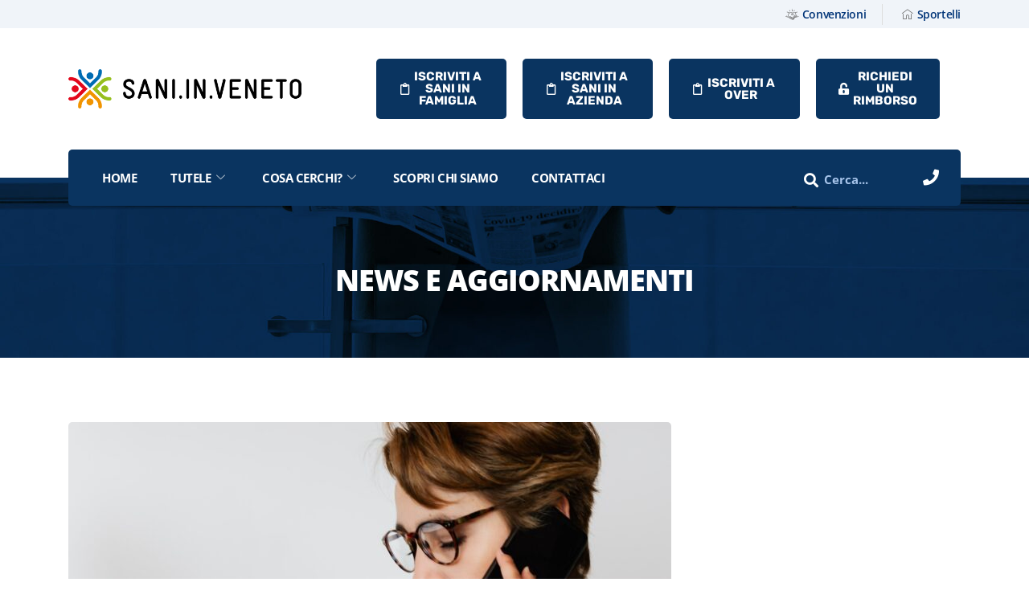

--- FILE ---
content_type: text/javascript; charset=utf-8
request_url: https://www.saninveneto.it/wp-content/cache/min/1/wp-content/themes/instive/assets/js/script.js?ver=1762948375
body_size: 1321
content:
jQuery(document).ready(function($){"use strict";$(window).on('scroll',function(){if($(window).scrollTop()>250){$('.navbar-sticky').addClass('sticky fade_down_effect')}else{$('.navbar-sticky').removeClass('sticky fade_down_effect')}});$('.dropdown > a').on('click',function(e){e.preventDefault();if($(window).width()>991){location.href=this.href}
var dropdown=$(this).parent('.dropdown');dropdown.find('>.dropdown-menu').slideToggle('show');$(this).toggleClass('opened');return!1});$(document).ready(function(){$('[data-toggle="tooltip"]').tooltip()});$('.nav-search').on('click',function(){$('.search-block').fadeIn(350);$('.nav-search').addClass('hide')});$('.search-close').on('click',function(){$('.search-block').fadeOut(350);$('.nav-search').removeClass('hide')});$(document).on('mouseup',function(e){var container=$(".nav-search-area");if(!container.is(e.target)&&container.has(e.target).length===0){$('.search-block').fadeOut(350);$('.nav-search').removeClass('hide')}});if($('.ts-play-btn').length>0){$('.ts-play-btn').magnificPopup({type:'iframe',mainClass:'mfp-with-zoom',zoom:{enabled:!0,duration:300,easing:'ease-in-out',opener:function(openerElement){return openerElement.is('img')?openerElement:openerElement.find('img')}}})}
if($('.play-btn').length>0){$('.play-btn').magnificPopup({type:'iframe',mainClass:'mfp-with-zoom',zoom:{enabled:!0,duration:300,easing:'ease-in-out',opener:function(openerElement){return openerElement.is('img')?openerElement:openerElement.find('img')}}})}
$(window).on('scroll',function(){if($(window).scrollTop()>$(window).height()){$(".scroll-top").fadeIn('slow')}else{$(".scroll-top").fadeOut('slow')}});$("body, html").on("click",".scroll-top",function(e){e.preventDefault();$('html, body').animate({scrollTop:0},800)});$(".fixed-sidebar-nav ul li.menu-item-has-children > a").on("click",function(){var element=$(this).parent("li");if(element.hasClass("open")){element.removeClass("open");element.find("li").removeClass("open");element.find("ul").slideUp(500,"linear")}else{element.addClass("open");element.children("ul").slideDown();element.siblings("li").children("ul").slideUp();element.siblings("li").removeClass("open");element.siblings("li").find("li").removeClass("open");element.siblings("li").find("ul").slideUp()}});$(".xs-sidenav").overlayScrollbars({className:"os-theme-light",});$(".open-sidemenu").on("click",function(){$(".open-sidemenu").toggleClass("open-menu");$(".xs-sidenav, .xs-content").toggleClass("xs-active")});$('.instive-load-more-btn').on('click',function(event){event.preventDefault();var $that=$(this);var ajaxjsondata=$that.data('json_grid_meta');var instive_json_data=Object(ajaxjsondata);var contentwrap=$('.instive-style4-service-list');var postperpage=parseInt(instive_json_data.posts_per_page);var showallposts=parseInt(instive_json_data.total_post);var items=contentwrap.find('.instive-grid-item');var totalpostnumber=parseInt(items.length);var paged=parseInt(totalpostnumber/postperpage)+1;$.ajax({url:instive_ajax.ajax_url,type:'POST',data:{action:'instive_post_ajax_loading',ajax_json_data:ajaxjsondata,paged:paged},beforeSend:function(){$('<i class="fa fa-spinner fa-spin" style="margin-left:10px"></i>').appendTo("#instive-load-more-service").fadeIn(100)},complete:function(){$('.instive-load-more-service .fa-spinner ').remove()}}).done(function(data){var $pstitems=$(data);$('.instive-style4-service-list').append($pstitems);var newLenght=contentwrap.find('.instive-grid-item').length;if(showallposts<=newLenght){$('.instive-load-more-service').fadeOut(300,function(){$('.instive-load-more-service').remove()})}}).fail(function(){$('.instive-load-more-service').remove()})});$(window).on('load',function(){setTimeout(()=>{$('#preloader').addClass('loaded')},1000)});$('.preloader-cancel-btn').on('click',function(e){e.preventDefault();if(!($('#preloader').hasClass('loaded'))){$('#preloader').addClass('loaded')}})})

--- FILE ---
content_type: text/javascript; charset=utf-8
request_url: https://www.saninveneto.it/wp-content/cache/min/1/wp-content/plugins/Em-SIV/js/stores.js?ver=1762948375
body_size: 2800
content:
var Stores=class{constructor(stores){this.stores=stores;this.markerCluster=null;this.markers=[];this.bounds=new google.maps.LatLngBounds();this.defaults={coordinates:{lat:45.4619904,lng:12.217167199999949,},zoom:12,styles:[{featureType:'water',elementType:'geometry',stylers:[{color:'#e9e9e9',},{lightness:17,},],},{featureType:'landscape',elementType:'geometry',stylers:[{color:'#f5f5f5',},{lightness:20,},],},{featureType:'road.highway',elementType:'geometry.fill',stylers:[{color:'#ffffff',},{lightness:17,},],},{featureType:'road.highway',elementType:'geometry.stroke',stylers:[{color:'#ffffff',},{lightness:29,},{weight:0.2,},],},{featureType:'road.arterial',elementType:'geometry',stylers:[{color:'#ffffff',},{lightness:18,},],},{featureType:'road.local',elementType:'geometry',stylers:[{color:'#ffffff',},{lightness:16,},],},{featureType:'poi',elementType:'geometry',stylers:[{color:'#f5f5f5',},{lightness:21,},],},{featureType:'poi.park',elementType:'geometry',stylers:[{color:'#dedede',},{lightness:21,},],},{elementType:'labels.text.stroke',stylers:[{visibility:'on',},{color:'#ffffff',},{lightness:16,},],},{elementType:'labels.text.fill',stylers:[{saturation:36,},{color:'#333333',},{lightness:40,},],},{elementType:'labels.icon',stylers:[{visibility:'off',},],},{featureType:'transit',elementType:'geometry',stylers:[{color:'#f2f2f2',},{lightness:19,},],},{featureType:'administrative',elementType:'geometry.fill',stylers:[{color:'#fefefe',},{lightness:20,},],},{featureType:'administrative',elementType:'geometry.stroke',stylers:[{color:'#fefefe',},{lightness:17,},{weight:1.2,},],},],};this.filters={address:null,name:'',radius:0,provinces:[],categories:[],};this.map=new google.maps.Map(document.getElementById('stores__map'),this.defaults);this.geolocate();this.build();const input=document.querySelector('.stores__filters__address__input');this.autocomplete=new google.maps.places.Autocomplete(input,{componentRestrictions:{country:'it'},});this._attachEventListeners()}
_attachEventListeners(){this.autocomplete.addListener('place_changed',this.handleAddressChange.bind(this));const radius=document.querySelector('.stores__filters__distance');radius.addEventListener('change',this.handleRadiusChange.bind(this));const nameInput=document.querySelector('.stores__filters__name__input');nameInput.addEventListener('change',this.handleNameFilterChange.bind(this));document.querySelectorAll('.stores__tab').forEach((tab)=>{tab.addEventListener('click',this.resetFilters.bind(this))});document.querySelectorAll(`.em-stores-filter`).forEach((elem)=>{elem.addEventListener('click',this.toggleFilter.bind(this,elem,'categories'))});document.querySelectorAll(`.em-stores-p-filter`).forEach((elem)=>{elem.addEventListener('click',this.toggleFilter.bind(this,elem,'provinces'))})}
resetFilters(){this.filters={name:'',address:null,radius:0,provinces:[],categories:[],};document.querySelectorAll(`.em-stores-filter`).forEach((elem)=>this.resetFilterElem(elem));document.querySelectorAll(`.em-stores-p-filter`).forEach((elem)=>this.resetFilterElem(elem));document.querySelector('.stores__filters__distance').value=0;document.querySelector('.stores__filters__address__input').value='';document.querySelector('.stores__filters__name__input').value='';this.rebuild()}
resetFilterElem(elem){elem.classList.remove('bg-primary');elem.classList.remove('text-light');elem.classList.add('bg-light');elem.classList.add('text-dark');const icon=elem.getElementsByClassName(`em-stores-filter__icon`)[0];icon.classList.add('icon-plus');icon.classList.remove('icon-minus')}
toggleFilter(elem,type){elem.classList.toggle('bg-primary');elem.classList.toggle('text-light');elem.classList.toggle('bg-light');elem.classList.toggle('text-dark');const icon=elem.getElementsByClassName(`em-stores-filter__icon`)[0];icon.classList.toggle('icon-plus');icon.classList.toggle('icon-minus');const category=elem.dataset.filter;if(!this.filters[type].includes(category))this.filters[type].push(category);else this.filters[type]=this.filters[type].filter((filter)=>filter!==category);this.rebuild()}
handleAddressChange(){const place=this.autocomplete.getPlace();this.filters.address=place;if(place?.geometry){const lat=place.geometry.location.lat();const lng=place.geometry.location.lng();this.filters.address={lat:lat,lng:lng,};this.findClosestMarker(lat,lng)}
const radius=document.querySelector('.stores__filters__distance');radius.value=1;this.filters.radius=1;this.rebuild()}
rebuild(){this.markerCluster.reset();this.markerCluster.setMap(null);this.markerCluster=null;this.markers.forEach((marker)=>marker.setMap(null));this.markers=[];this.bounds=new google.maps.LatLngBounds();document.querySelector('.stores__cards').innerHTML='';this.build()}
handleRadiusChange(event){const value=event.target.value;this.filters.radius=parseInt(value);this.rebuild()}
handleNameFilterChange(event){const value=event.target.value;this.filters.name=value;this.rebuild()}
geolocate(){const geolocationConsent=navigator.geolocation?!0:!1;if(!geolocationConsent)return;navigator.geolocation.getCurrentPosition((position)=>{this.map.setCenter({lat:position.coords.latitude,lng:position.coords.longitude,})},()=>{this.map.setCenter(this.defaults.coordinates)},{enableHighAccuracy:!0,timeout:2000,maximumAge:0,})}
_showLoading(){document.querySelector('.loading').classList.remove('hidden')}
_hideLoading(){document.querySelector('.loading').classList.add('hidden')}
build(){this._showLoading();if(this.filters.name){this.stores.forEach((store)=>{if(store.title.toLowerCase().includes(this.filters.name.toLowerCase()))
this.buildCardAndMarker(store)})}else if(this.filters.address&&this.filters.radius){this.stores.forEach((store)=>{const distance=this.calcDistance(this.filters.address,{lat:store.lat,lng:store.lng,});if(distance<=this.filters.radius)this.buildCardAndMarker(store)})}else if(this.filters.provinces.length>0){this.stores.forEach((store)=>{if(this.filters.provinces.includes(store.province[0]))this.buildCardAndMarker(store)})}else{this.stores.forEach((store)=>this.buildCardAndMarker(store))}
const renderer={render:({count,position})=>{return new google.maps.Marker({position,label:{text:String(count),color:'white',fontSize:'10px'},zIndex:Number(google.maps.Marker.MAX_ZINDEX)+count,icon:'/wp-content/uploads/2022/04/m1.png',})},};this.markerCluster=new markerClusterer.MarkerClusterer({map:this.map,markers:this.markers,renderer:renderer,});this._hideLoading()}
buildCardAndMarker(store){const categories=this.filters.categories;if(categories.length==0||categories.includes(store.category[0])){const[marker,infowindow]=this.buildMarker(store);this.buildCard(store,infowindow,marker)}
this.map.fitBounds(this.bounds)}
buildMarker(store){const marker=new google.maps.Marker({position:{lat:store.lat,lng:store.lng,},title:store.title,map:this.map,icon:'https://www.saninveneto.it/wp-content/uploads/2019/09/marker.png',});const contentString=`
      <div>
        <div>
          <h5 class="text-uppercase infowindow-title">${store.title}</h5>
          <div>${store.content}</div>
        </div>
      </div>
    `;const infowindow=new google.maps.InfoWindow({content:contentString,});marker.addListener('click',()=>{infowindow.open({anchor:marker,map:this.map,shouldFocus:!1,})});return[marker,infowindow]}
buildCard(store,infowindow,marker){const card=`
      <div class="card stores__cards__card" data-store="${store.lat},${store.lng}" data-category="${store.category}">
        <div class="card-body">
          <h3>${store.title}</h3>
          <div>
            <p>${store.content}</p>
          </div>
        </div>
        <div class="card-footer">
          <div class="d-sm-block d-md-none">
            <a class="btn btn-primary" target="_blank" href="http://www.google.com/maps/place/${store.lat},${store.lng}">Vai alla mappa</a>
          </div>
          <div class="d-sm-none d-md-block stores__cards__card__marker-btn">
            <button class="btn btn-primary">Vai alla mappa</button>
          </div>
        </div>
      </div>
    `;const tempDiv=document.createElement('div');tempDiv.innerHTML=card.trim();if(infowindow&&marker){tempDiv.firstElementChild.querySelector('.stores__cards__card__marker-btn').addEventListener('click',this.openInfoWindow.bind(this,store,infowindow,marker));marker.card=tempDiv.firstElementChild;this.markers.push(marker);this.bounds.extend({lat:marker.position.lat(),lng:marker.position.lng()})}
document.querySelector('.stores__cards').appendChild(tempDiv.firstElementChild)}
openInfoWindow(store,infowindow,marker){this.map.setCenter({lat:store.lat,lng:store.lng,});this.map.setZoom(16);infowindow.open(this.map,marker)}
findClosestMarker(lat,lng){const distances=[];let closest=-1;for(let i=0;i<this.markers.length;i++){const marker=this.markers[i];const markerPoint={lat:marker.position.lat(),lng:marker.position.lng(),};const distance=this.calcDistance({lat,lng},markerPoint);distances.push(distance);if(closest==-1||distance<distances[closest]){closest=i}}
const closestMarker=this.markers[closest];this.map.setZoom(13);this.map.setCenter({lat:closestMarker.position.lat(),lng:closestMarker.position.lng(),})}
calcDistance(point1,point2){const R=6371.071;const rlat1=point1.lat*(Math.PI/180);const rlat2=point2.lat*(Math.PI/180);const difflat=rlat2-rlat1;const difflon=(point2.lng-point1.lng)*(Math.PI/180);return(2*R*Math.asin(Math.sqrt(Math.sin(difflat/2)*Math.sin(difflat/2)+Math.cos(rlat1)*Math.cos(rlat2)*Math.sin(difflon/2)*Math.sin(difflon/2))))}};function initMap(){const stores=JSON.parse(document.querySelector('.stores').dataset.stores);new Stores(stores)}

--- FILE ---
content_type: text/javascript; charset=utf-8
request_url: https://www.saninveneto.it/wp-content/cache/min/1/wp-content/themes/instive/assets/js/elementor.js?ver=1762948375
body_size: 1688
content:
(function($,elementor){"use strict";var Instive={init:function(){var widgets={'instive-main-slider.default':Instive.Main_Slider,'instive-content-slider.default':Instive.Content_Slider,'instive-testimonial.default':Instive.Testimonial,'instive-team-slider.default':Instive.Team_Slider,'instive-post-slider.default':Instive.Post_Slider,'instive-insurance.default':Instive.instive_insurance,'instive-popup.default':Instive.instive_popup,'instive-client-logo.default':Instive.Client_Logo,'instive-quote-slider.default':Instive.Quote_Slider,};$.each(widgets,function(widget,callback){elementor.hooks.addAction('frontend/element_ready/'+widget,callback)})},Main_Slider:function($scope){var $container=$scope.find('.main-slider');var controls=JSON.parse($container.attr('data-controls'));var navShow=Boolean(controls.show_nav?true:!1);var autoslide=Boolean(controls.auto_nav_slide?true:!1);var dot_nav_show=Boolean(controls.dot_nav_show?true:!1);var ts_slider_speed=parseInt(controls.ts_slider_speed);if($container.length>0){$container.owlCarousel({items:1,loop:!0,autoplay:autoslide,nav:navShow,dots:dot_nav_show,autoplayTimeout:ts_slider_speed,autoplayHoverPause:!0,mouseDrag:!1,smartSpeed:1100,navText:['<i class="icon icon-left-arrow2">','<i class="icon icon-right-arrow2">'],responsive:{0:{items:1,nav:!1,},600:{items:1,nav:!1,},1000:{nav:navShow,}}})}},Content_Slider:function($scope){var $container=$scope.find('.content-slider');var controls_data=$container.attr('data-controls');var autoslide=!1;var navShow=!0;var dot_nav_show=!0;if(controls_data){var controls=JSON.parse($container.attr('data-controls'));var navShow=Boolean(controls.show_nav?true:!1);var autoslide=Boolean(controls.auto_nav_slide?true:!1);var dot_nav_show=Boolean(controls.dot_nav_show?true:!1)}
if($container.length>0){$container.owlCarousel({items:1,loop:!0,autoplay:autoslide,nav:navShow,dots:dot_nav_show,autoplayHoverPause:!0,mouseDrag:!1,smartSpeed:1100,animateOut:'fadeOut',navText:['<i class="icon icon-left-arrow2">','<i class="icon icon-right-arrow2">'],})}},Post_Slider:function($scope){var $container=$scope.find('.blog-post');var controls=JSON.parse($container.attr('data-controls'));var navShow=Boolean(controls.show_nav?true:!1);var autoslide=Boolean(controls.auto_nav_slide?true:!1);var dot_nav_show=Boolean(controls.dot_nav_show?true:!1);var ts_slider_speed=parseInt(controls.ts_slider_speed);if($container.length>0){$container.owlCarousel({items:2,loop:!0,autoplay:autoslide,nav:navShow,dots:dot_nav_show,autoplayTimeout:ts_slider_speed,autoplayHoverPause:!0,mouseDrag:!1,smartSpeed:1100,navText:['<i class="icon icon-left-arrow2">','<i class="icon icon-right-arrow2">'],responsive:{0:{items:1,nav:!1,},600:{items:1,nav:!1,},1000:{items:2,nav:navShow,}}})}},instive_insurance:function($scope){var $container=$scope.find('.ts-service-slider');var controls_data=$container.attr('data-controls');var autoslide=!1;var slide_count='4';var dot_nav_show=!0;if(controls_data){var controls=JSON.parse($container.attr('data-controls'));var dot_nav_show=Boolean(controls.dot_nav_show?true:!1);var slide_count=parseInt(controls.item_count)}
if($container.length>0){$container.owlCarousel({items:slide_count,loop:!0,autoplay:autoslide,dots:dot_nav_show,autoplayHoverPause:!0,mouseDrag:!0,smartSpeed:1100,responsive:{0:{items:1,nav:!1,},600:{items:2,nav:!1,},768:{items:3,},1000:{items:slide_count,}}})}},Testimonial:function($scope){var $container=$scope.find('.ts-testimonial-sync1');if($('.testimonial-slider').length>0){var testimonial=$scope.find('.testimonial-slider');testimonial.owlCarousel({items:1,mouseDrag:!0,loop:!0,touchDrag:!0,autoplay:!1,dots:!0,center:!0,autoplayTimeout:5000,margin:0,autoplayHoverPause:!0,smartSpeed:1000,})}
if($('.ts-testimonial-slider').length>0){var testimonial=$scope.find('.ts-testimonial-slider');testimonial.owlCarousel({items:5,mouseDrag:!0,loop:!0,touchDrag:!0,autoplay:!1,dots:!0,center:!0,autoplayTimeout:5000,margin:0,autoplayHoverPause:!0,smartSpeed:1000,responsive:{0:{items:3,},600:{items:3,},1000:{items:5,}}})}
if($('.ts-testimonial-slider-three').length>0){var testimonialSlider=$scope.find('.ts-testimonial-slider-three');var owl=testimonialSlider.owlCarousel({items:1,center:!0,nav:!1,dots:!0,loop:!1,margin:10,dotsContainer:'.testimonial-controls',navText:['<i class="fas fa-arrow-right"></i>','<i class="fas fa-arrow-left"></i>'],});$('.testimonial-thumb').on('click','li',function(e){owl.trigger('to.owl.carousel',[$(this).index(),300])})}},Team_Slider:function($scope){var $container=$scope.find('.ts-team-slider');var controls=JSON.parse($container.attr('data-controls'));var navShow=Boolean(controls.show_nav?true:!1);var autoslide=Boolean(controls.auto_nav_slide?true:!1);var dot_nav_show=Boolean(controls.dot_nav_show?true:!1);var ts_team_loop=Boolean(controls.ts_team_loop?true:!1);var ts_slider_speed=parseInt(controls.ts_slider_speed);var ts_slider_item=parseInt(controls.ts_slider_item);if($('.ts-team-slider').length>0){var team_slider=$scope.find('.ts-team-slider');team_slider.owlCarousel({items:ts_slider_item,mouseDrag:!0,loop:ts_team_loop,touchDrag:!0,nav:navShow,navText:['<i class="icon icon-left-arrow2">','<i class="icon icon-right-arrow2">'],autoplay:autoslide,dots:dot_nav_show,autoplayTimeout:ts_slider_speed,autoplayHoverPause:!0,smartSpeed:1000,responsive:{0:{items:1,nav:!1,},600:{items:2,nav:!1,},1000:{items:ts_slider_item,nav:navShow,}}})}},Quote_Slider:function($scope){var $container1=$scope.find('.instive-popup');$($container1).each(function(){$container1.magnificPopup({removalDelay:300,type:'inline',closeOnContentClick:!1,midClick:!0,callbacks:{beforeOpen:function(){this.st.image.markup=this.st.image.markup.replace('mfp-figure','mfp-figure'+this.st.el.attr('data-effect'))}},})});var $container=$scope.find('.ts-quote-slider');var controls=JSON.parse($container.attr('data-controls'));var navShow=Boolean(controls.show_nav?true:!1);var autoslide=Boolean(controls.auto_nav_slide?true:!1);var dot_nav_show=Boolean(controls.dot_nav_show?true:!1);var ts_slider_speed=parseInt(controls.ts_slider_speed);var ts_slider_item=parseInt(controls.ts_slider_item);if($('.ts-quote-slider').length>0){var quote_slider=$scope.find('.ts-quote-slider');quote_slider.owlCarousel({items:ts_slider_item,mouseDrag:!0,loop:!1,touchDrag:!0,nav:navShow,navText:['<i class="fas fa-chevron-left"></i>','<i class="fas fa-chevron-right"></i>'],autoplay:autoslide,dots:dot_nav_show,autoplayTimeout:ts_slider_speed,autoplayHoverPause:!0,smartSpeed:1000,responsive:{0:{items:1,nav:!1,},600:{items:2,nav:!1,},1000:{items:ts_slider_item,nav:navShow,}}})}},instive_popup:function($scope){var $container=$scope.find('.instive-popup');$container.magnificPopup({removalDelay:300,type:'inline',closeOnContentClick:!1,midClick:!0,callbacks:{beforeOpen:function(){this.st.image.markup=this.st.image.markup.replace('mfp-figure','mfp-figure'+this.st.el.attr('data-effect'))}},})},Client_Logo:function($scope){var $el=$scope.find('.elementskit-clients-slider'),config=$el.data('config');if(config.arrows){config.navigation={prevEl:$scope.find('.slick-prev'),nextEl:$scope.find('.slick-next'),}}
if(config.dots){config.pagination={el:$scope.find('.swiper-pagination'),type:'custom',clickable:!0,renderCustom:(swiper,current,total)=>{var pagination='';for(let i=1;i<=total;i++){pagination+='<li role="presentation" class="'+(current===i?" swiper-pagination-bullet-active slick-active":"swiper-pagination-bullet")+'"><button type="button" role="tab"  tabindex="0" aria-selected="true" class="">'+i+'</button></li>'}
return pagination}}}
let swiper=new Swiper($scope.find('.swiper-container'),config);if(config.autoplay&&config.pauseOnHover){$scope.find('.swiper-container').hover(function(){swiper.autoplay.stop()},function(){swiper.autoplay.start()})}},};$(window).on('elementor/frontend/init',Instive.init)}(jQuery,window.elementorFrontend))

--- FILE ---
content_type: application/javascript
request_url: https://cs.iubenda.com/cookie-solution/confs/js/71715208.js
body_size: 51
content:
_iub.csRC = { consApiKey: 'UlD4TEYrZiVnBDwW6fgT5BE6ZAyhdREb', showBranding: false, publicId: 'a68bf89f-6db6-11ee-8bfc-5ad8d8c564c0', floatingGroup: false }
_iub.csEnabled = true;
_iub.csPurposes = [4,5,3,1];
_iub.cpUpd = 1709916913;
_iub.csT = 0.3;
_iub.googleConsentModeV2 = true;
_iub.totalNumberOfProviders = 3;


--- FILE ---
content_type: text/javascript; charset=utf-8
request_url: https://www.saninveneto.it/wp-content/cache/min/1/wp-content/plugins/Em-SIV/js/filters.js?ver=1762948375
body_size: 905
content:
var Filters=class{constructor(type='doc'){this.state={filters:[],fixedFilter:''}
this.type=type;const filters=document.querySelector(`.${type}s__content`).dataset.filter;if(filters){filters.split(',').forEach(filter=>{const filteredElem=document.querySelector(`span[data-filter="${filter}"]`);if(filteredElem)
this.toggleFilter(filteredElem)})}
document.querySelectorAll(`.em-${type}-filter`).forEach((elem)=>{elem.addEventListener('click',this.toggleFilter.bind(this,elem))})}
toggleFilter(elem){elem.classList.toggle('bg-primary');elem.classList.toggle('text-light');elem.classList.toggle('bg-light');elem.classList.toggle('text-dark');const icon=elem.getElementsByClassName(`em-${this.type}-filter__icon`)[0];icon.classList.toggle('icon-plus');icon.classList.toggle('icon-minus');this.filterElementsByCategory(elem.dataset.filter)}
filterElementsByCategory(category,isFixed){const className=this.type=='doc'?'.em-document':'.em-faq-element';if(isFixed){this.state.fixedFilter=category}else{if(!this.state.filters.includes(category))
this.state.filters.push(category);else this.state.filters=this.state.filters.filter(filter=>filter!==category)}
const{filters}=this.state;if(filters.length==0){document.querySelectorAll(className).forEach(documentEl=>{documentEl.classList.remove('d-none')})}else{document.querySelectorAll(className).forEach(this._toggleVisibility.bind(this))}
if(this.type=='doc'){document.querySelectorAll(`.em-${this.type}-tag`).forEach(tag=>{if(tag.querySelectorAll(className).length==tag.querySelectorAll(`${className}.d-none`).length)
tag.classList.add('d-none')
else tag.classList.remove('d-none')})}}
_toggleVisibility(documentEl){const{filters,fixedFilter}=this.state;const docCategories=documentEl.dataset.categories.split(', ');let isVisible=!1;filters.forEach(filter=>{const condition=fixedFilter?docCategories.includes(fixedFilter)&&docCategories.includes(filter):docCategories.includes(filter);if(condition){documentEl.classList.remove('d-none');isVisible=!0}})
if(!isVisible)
documentEl.classList.add('d-none')}}
document.addEventListener("DOMContentLoaded",function(){if(document.querySelectorAll(`.docs__content`).length)
new Filters('doc');if(document.querySelectorAll(`.faqs__content`).length){new Filters('faq');const hash=window.location.hash
if(hash){let id=hash
if(hash.charAt(hash.length)=='/')
id=hash.substring(0,hash.length-1)
document.querySelector(id).classList.add('show')
document.querySelector(`a[href="${id}"]`).attributes['aria-expanded'].value=!0
setTimeout(()=>{document.querySelector(id).scrollIntoView({behavior:"smooth",block:"center",inline:"center"})},1000)}}})